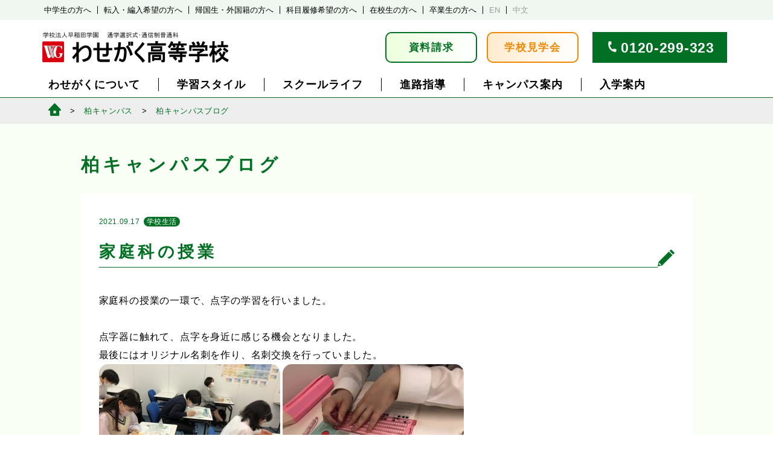

--- FILE ---
content_type: text/html; charset=UTF-8
request_url: https://www.wasegaku.ac.jp/kashiwablog/schoollife-kashiwa/20210917/25316
body_size: 11190
content:
<html dir="ltr" lang="ja" prefix="og: https://ogp.me/ns#">
<head>
	<meta charset="UTF-8">
	<meta name="viewport" content="width=device-width, initial-scale=1"">
	<meta name="google-site-verification" content="eB3iJj_j6ar80GKIoOX7eOxYDYLgYhaTDQs97je0i1Y" />
	
	<link rel=”icon” href="/favicon.ico” type="image/x-icon">
	<link rel="profile" href="http://gmpg.org/xfn/11">
	<link rel="pingback" href="https://www.wasegaku.ac.jp/xmlrpc.php">
		<style>img:is([sizes="auto" i], [sizes^="auto," i]) { contain-intrinsic-size: 3000px 1500px }</style>
	
		<!-- All in One SEO 4.8.4.1 - aioseo.com -->
		<title>家庭科の授業 - わせがく高等学校｜単位制・通信制高校</title>
	<meta name="description" content="家庭科の授業の一環で、点字の学習を行いました。 点字器に触れて、点字を身近に感じる機会となりまし" />
	<meta name="robots" content="max-image-preview:large" />
	<meta name="author" content="kashiwa"/>
	<link rel="canonical" href="https://www.wasegaku.ac.jp/kashiwablog/schoollife-kashiwa/20210917/25316" />
	<meta name="generator" content="All in One SEO (AIOSEO) 4.8.4.1" />
		<meta property="og:locale" content="ja_JP" />
		<meta property="og:site_name" content="わせがく高等学校｜単位制・通信制高校 -" />
		<meta property="og:type" content="article" />
		<meta property="og:title" content="家庭科の授業 - わせがく高等学校｜単位制・通信制高校" />
		<meta property="og:description" content="家庭科の授業の一環で、点字の学習を行いました。 点字器に触れて、点字を身近に感じる機会となりまし" />
		<meta property="og:url" content="https://www.wasegaku.ac.jp/kashiwablog/schoollife-kashiwa/20210917/25316" />
		<meta property="article:published_time" content="2021-09-17T02:43:00+00:00" />
		<meta property="article:modified_time" content="2021-09-24T02:46:15+00:00" />
		<meta name="twitter:card" content="summary" />
		<meta name="twitter:title" content="家庭科の授業 - わせがく高等学校｜単位制・通信制高校" />
		<meta name="twitter:description" content="家庭科の授業の一環で、点字の学習を行いました。 点字器に触れて、点字を身近に感じる機会となりまし" />
		<script type="application/ld+json" class="aioseo-schema">
			{"@context":"https:\/\/schema.org","@graph":[{"@type":"BlogPosting","@id":"https:\/\/www.wasegaku.ac.jp\/kashiwablog\/schoollife-kashiwa\/20210917\/25316#blogposting","name":"\u5bb6\u5ead\u79d1\u306e\u6388\u696d - \u308f\u305b\u304c\u304f\u9ad8\u7b49\u5b66\u6821\uff5c\u5358\u4f4d\u5236\u30fb\u901a\u4fe1\u5236\u9ad8\u6821","headline":"\u5bb6\u5ead\u79d1\u306e\u6388\u696d","author":{"@id":"https:\/\/www.wasegaku.ac.jp\/author\/kashiwa#author"},"publisher":{"@id":"https:\/\/www.wasegaku.ac.jp\/#organization"},"image":{"@type":"ImageObject","url":"https:\/\/www.wasegaku.ac.jp\/wp-content\/uploads\/2021\/09\/IMG_6499.jpg","width":800,"height":600},"datePublished":"2021-09-17T11:43:00+09:00","dateModified":"2021-09-24T11:46:15+09:00","inLanguage":"ja","mainEntityOfPage":{"@id":"https:\/\/www.wasegaku.ac.jp\/kashiwablog\/schoollife-kashiwa\/20210917\/25316#webpage"},"isPartOf":{"@id":"https:\/\/www.wasegaku.ac.jp\/kashiwablog\/schoollife-kashiwa\/20210917\/25316#webpage"},"articleSection":"\u5b66\u6821\u751f\u6d3b"},{"@type":"BreadcrumbList","@id":"https:\/\/www.wasegaku.ac.jp\/kashiwablog\/schoollife-kashiwa\/20210917\/25316#breadcrumblist","itemListElement":[{"@type":"ListItem","@id":"https:\/\/www.wasegaku.ac.jp#listItem","position":1,"name":"Home","item":"https:\/\/www.wasegaku.ac.jp","nextItem":{"@type":"ListItem","@id":"https:\/\/www.wasegaku.ac.jp\/kashiwablog#listItem","name":"\u67cf\u30ad\u30e3\u30f3\u30d1\u30b9\u30d6\u30ed\u30b0"}},{"@type":"ListItem","@id":"https:\/\/www.wasegaku.ac.jp\/kashiwablog#listItem","position":2,"name":"\u67cf\u30ad\u30e3\u30f3\u30d1\u30b9\u30d6\u30ed\u30b0","item":"https:\/\/www.wasegaku.ac.jp\/kashiwablog","nextItem":{"@type":"ListItem","@id":"https:\/\/www.wasegaku.ac.jp\/kashiwablog\/schoollife-kashiwa#listItem","name":"\u5b66\u6821\u751f\u6d3b"},"previousItem":{"@type":"ListItem","@id":"https:\/\/www.wasegaku.ac.jp#listItem","name":"Home"}},{"@type":"ListItem","@id":"https:\/\/www.wasegaku.ac.jp\/kashiwablog\/schoollife-kashiwa#listItem","position":3,"name":"\u5b66\u6821\u751f\u6d3b","item":"https:\/\/www.wasegaku.ac.jp\/kashiwablog\/schoollife-kashiwa","nextItem":{"@type":"ListItem","@id":"https:\/\/www.wasegaku.ac.jp\/kashiwablog\/schoollife-kashiwa\/20210917\/25316#listItem","name":"\u5bb6\u5ead\u79d1\u306e\u6388\u696d"},"previousItem":{"@type":"ListItem","@id":"https:\/\/www.wasegaku.ac.jp\/kashiwablog#listItem","name":"\u67cf\u30ad\u30e3\u30f3\u30d1\u30b9\u30d6\u30ed\u30b0"}},{"@type":"ListItem","@id":"https:\/\/www.wasegaku.ac.jp\/kashiwablog\/schoollife-kashiwa\/20210917\/25316#listItem","position":4,"name":"\u5bb6\u5ead\u79d1\u306e\u6388\u696d","previousItem":{"@type":"ListItem","@id":"https:\/\/www.wasegaku.ac.jp\/kashiwablog\/schoollife-kashiwa#listItem","name":"\u5b66\u6821\u751f\u6d3b"}}]},{"@type":"Organization","@id":"https:\/\/www.wasegaku.ac.jp\/#organization","name":"\u308f\u305b\u304c\u304f\u9ad8\u7b49\u5b66\u6821\uff5c\u5358\u4f4d\u5236\u30fb\u901a\u4fe1\u5236\u9ad8\u6821","url":"https:\/\/www.wasegaku.ac.jp\/"},{"@type":"Person","@id":"https:\/\/www.wasegaku.ac.jp\/author\/kashiwa#author","url":"https:\/\/www.wasegaku.ac.jp\/author\/kashiwa","name":"kashiwa","image":{"@type":"ImageObject","@id":"https:\/\/www.wasegaku.ac.jp\/kashiwablog\/schoollife-kashiwa\/20210917\/25316#authorImage","url":"https:\/\/secure.gravatar.com\/avatar\/a1bd5802d92c42f8685fe89046433c8f0c292ebb5a3804039dbf70e4468b331f?s=96&d=mm&r=g","width":96,"height":96,"caption":"kashiwa"}},{"@type":"WebPage","@id":"https:\/\/www.wasegaku.ac.jp\/kashiwablog\/schoollife-kashiwa\/20210917\/25316#webpage","url":"https:\/\/www.wasegaku.ac.jp\/kashiwablog\/schoollife-kashiwa\/20210917\/25316","name":"\u5bb6\u5ead\u79d1\u306e\u6388\u696d - \u308f\u305b\u304c\u304f\u9ad8\u7b49\u5b66\u6821\uff5c\u5358\u4f4d\u5236\u30fb\u901a\u4fe1\u5236\u9ad8\u6821","description":"\u5bb6\u5ead\u79d1\u306e\u6388\u696d\u306e\u4e00\u74b0\u3067\u3001\u70b9\u5b57\u306e\u5b66\u7fd2\u3092\u884c\u3044\u307e\u3057\u305f\u3002 \u70b9\u5b57\u5668\u306b\u89e6\u308c\u3066\u3001\u70b9\u5b57\u3092\u8eab\u8fd1\u306b\u611f\u3058\u308b\u6a5f\u4f1a\u3068\u306a\u308a\u307e\u3057","inLanguage":"ja","isPartOf":{"@id":"https:\/\/www.wasegaku.ac.jp\/#website"},"breadcrumb":{"@id":"https:\/\/www.wasegaku.ac.jp\/kashiwablog\/schoollife-kashiwa\/20210917\/25316#breadcrumblist"},"author":{"@id":"https:\/\/www.wasegaku.ac.jp\/author\/kashiwa#author"},"creator":{"@id":"https:\/\/www.wasegaku.ac.jp\/author\/kashiwa#author"},"image":{"@type":"ImageObject","url":"https:\/\/www.wasegaku.ac.jp\/wp-content\/uploads\/2021\/09\/IMG_6499.jpg","@id":"https:\/\/www.wasegaku.ac.jp\/kashiwablog\/schoollife-kashiwa\/20210917\/25316\/#mainImage","width":800,"height":600},"primaryImageOfPage":{"@id":"https:\/\/www.wasegaku.ac.jp\/kashiwablog\/schoollife-kashiwa\/20210917\/25316#mainImage"},"datePublished":"2021-09-17T11:43:00+09:00","dateModified":"2021-09-24T11:46:15+09:00"},{"@type":"WebSite","@id":"https:\/\/www.wasegaku.ac.jp\/#website","url":"https:\/\/www.wasegaku.ac.jp\/","name":"\u308f\u305b\u304c\u304f\u9ad8\u7b49\u5b66\u6821\uff5c\u5358\u4f4d\u5236\u30fb\u901a\u4fe1\u5236\u9ad8\u6821","inLanguage":"ja","publisher":{"@id":"https:\/\/www.wasegaku.ac.jp\/#organization"}}]}
		</script>
		<!-- All in One SEO -->

<link rel='dns-prefetch' href='//static.addtoany.com' />
<link rel='stylesheet' id='sbi_styles-css' href='https://www.wasegaku.ac.jp/wp-content/plugins/instagram-feed/css/sbi-styles.min.css?ver=6.9.1' type='text/css' media='all' />
<link rel='stylesheet' id='wp-block-library-css' href='https://www.wasegaku.ac.jp/wp-includes/css/dist/block-library/style.min.css?ver=6.8.1' type='text/css' media='all' />
<style id='classic-theme-styles-inline-css' type='text/css'>
/*! This file is auto-generated */
.wp-block-button__link{color:#fff;background-color:#32373c;border-radius:9999px;box-shadow:none;text-decoration:none;padding:calc(.667em + 2px) calc(1.333em + 2px);font-size:1.125em}.wp-block-file__button{background:#32373c;color:#fff;text-decoration:none}
</style>
<style id='global-styles-inline-css' type='text/css'>
:root{--wp--preset--aspect-ratio--square: 1;--wp--preset--aspect-ratio--4-3: 4/3;--wp--preset--aspect-ratio--3-4: 3/4;--wp--preset--aspect-ratio--3-2: 3/2;--wp--preset--aspect-ratio--2-3: 2/3;--wp--preset--aspect-ratio--16-9: 16/9;--wp--preset--aspect-ratio--9-16: 9/16;--wp--preset--color--black: #000000;--wp--preset--color--cyan-bluish-gray: #abb8c3;--wp--preset--color--white: #ffffff;--wp--preset--color--pale-pink: #f78da7;--wp--preset--color--vivid-red: #cf2e2e;--wp--preset--color--luminous-vivid-orange: #ff6900;--wp--preset--color--luminous-vivid-amber: #fcb900;--wp--preset--color--light-green-cyan: #7bdcb5;--wp--preset--color--vivid-green-cyan: #00d084;--wp--preset--color--pale-cyan-blue: #8ed1fc;--wp--preset--color--vivid-cyan-blue: #0693e3;--wp--preset--color--vivid-purple: #9b51e0;--wp--preset--gradient--vivid-cyan-blue-to-vivid-purple: linear-gradient(135deg,rgba(6,147,227,1) 0%,rgb(155,81,224) 100%);--wp--preset--gradient--light-green-cyan-to-vivid-green-cyan: linear-gradient(135deg,rgb(122,220,180) 0%,rgb(0,208,130) 100%);--wp--preset--gradient--luminous-vivid-amber-to-luminous-vivid-orange: linear-gradient(135deg,rgba(252,185,0,1) 0%,rgba(255,105,0,1) 100%);--wp--preset--gradient--luminous-vivid-orange-to-vivid-red: linear-gradient(135deg,rgba(255,105,0,1) 0%,rgb(207,46,46) 100%);--wp--preset--gradient--very-light-gray-to-cyan-bluish-gray: linear-gradient(135deg,rgb(238,238,238) 0%,rgb(169,184,195) 100%);--wp--preset--gradient--cool-to-warm-spectrum: linear-gradient(135deg,rgb(74,234,220) 0%,rgb(151,120,209) 20%,rgb(207,42,186) 40%,rgb(238,44,130) 60%,rgb(251,105,98) 80%,rgb(254,248,76) 100%);--wp--preset--gradient--blush-light-purple: linear-gradient(135deg,rgb(255,206,236) 0%,rgb(152,150,240) 100%);--wp--preset--gradient--blush-bordeaux: linear-gradient(135deg,rgb(254,205,165) 0%,rgb(254,45,45) 50%,rgb(107,0,62) 100%);--wp--preset--gradient--luminous-dusk: linear-gradient(135deg,rgb(255,203,112) 0%,rgb(199,81,192) 50%,rgb(65,88,208) 100%);--wp--preset--gradient--pale-ocean: linear-gradient(135deg,rgb(255,245,203) 0%,rgb(182,227,212) 50%,rgb(51,167,181) 100%);--wp--preset--gradient--electric-grass: linear-gradient(135deg,rgb(202,248,128) 0%,rgb(113,206,126) 100%);--wp--preset--gradient--midnight: linear-gradient(135deg,rgb(2,3,129) 0%,rgb(40,116,252) 100%);--wp--preset--font-size--small: 13px;--wp--preset--font-size--medium: 20px;--wp--preset--font-size--large: 36px;--wp--preset--font-size--x-large: 42px;--wp--preset--spacing--20: 0.44rem;--wp--preset--spacing--30: 0.67rem;--wp--preset--spacing--40: 1rem;--wp--preset--spacing--50: 1.5rem;--wp--preset--spacing--60: 2.25rem;--wp--preset--spacing--70: 3.38rem;--wp--preset--spacing--80: 5.06rem;--wp--preset--shadow--natural: 6px 6px 9px rgba(0, 0, 0, 0.2);--wp--preset--shadow--deep: 12px 12px 50px rgba(0, 0, 0, 0.4);--wp--preset--shadow--sharp: 6px 6px 0px rgba(0, 0, 0, 0.2);--wp--preset--shadow--outlined: 6px 6px 0px -3px rgba(255, 255, 255, 1), 6px 6px rgba(0, 0, 0, 1);--wp--preset--shadow--crisp: 6px 6px 0px rgba(0, 0, 0, 1);}:where(.is-layout-flex){gap: 0.5em;}:where(.is-layout-grid){gap: 0.5em;}body .is-layout-flex{display: flex;}.is-layout-flex{flex-wrap: wrap;align-items: center;}.is-layout-flex > :is(*, div){margin: 0;}body .is-layout-grid{display: grid;}.is-layout-grid > :is(*, div){margin: 0;}:where(.wp-block-columns.is-layout-flex){gap: 2em;}:where(.wp-block-columns.is-layout-grid){gap: 2em;}:where(.wp-block-post-template.is-layout-flex){gap: 1.25em;}:where(.wp-block-post-template.is-layout-grid){gap: 1.25em;}.has-black-color{color: var(--wp--preset--color--black) !important;}.has-cyan-bluish-gray-color{color: var(--wp--preset--color--cyan-bluish-gray) !important;}.has-white-color{color: var(--wp--preset--color--white) !important;}.has-pale-pink-color{color: var(--wp--preset--color--pale-pink) !important;}.has-vivid-red-color{color: var(--wp--preset--color--vivid-red) !important;}.has-luminous-vivid-orange-color{color: var(--wp--preset--color--luminous-vivid-orange) !important;}.has-luminous-vivid-amber-color{color: var(--wp--preset--color--luminous-vivid-amber) !important;}.has-light-green-cyan-color{color: var(--wp--preset--color--light-green-cyan) !important;}.has-vivid-green-cyan-color{color: var(--wp--preset--color--vivid-green-cyan) !important;}.has-pale-cyan-blue-color{color: var(--wp--preset--color--pale-cyan-blue) !important;}.has-vivid-cyan-blue-color{color: var(--wp--preset--color--vivid-cyan-blue) !important;}.has-vivid-purple-color{color: var(--wp--preset--color--vivid-purple) !important;}.has-black-background-color{background-color: var(--wp--preset--color--black) !important;}.has-cyan-bluish-gray-background-color{background-color: var(--wp--preset--color--cyan-bluish-gray) !important;}.has-white-background-color{background-color: var(--wp--preset--color--white) !important;}.has-pale-pink-background-color{background-color: var(--wp--preset--color--pale-pink) !important;}.has-vivid-red-background-color{background-color: var(--wp--preset--color--vivid-red) !important;}.has-luminous-vivid-orange-background-color{background-color: var(--wp--preset--color--luminous-vivid-orange) !important;}.has-luminous-vivid-amber-background-color{background-color: var(--wp--preset--color--luminous-vivid-amber) !important;}.has-light-green-cyan-background-color{background-color: var(--wp--preset--color--light-green-cyan) !important;}.has-vivid-green-cyan-background-color{background-color: var(--wp--preset--color--vivid-green-cyan) !important;}.has-pale-cyan-blue-background-color{background-color: var(--wp--preset--color--pale-cyan-blue) !important;}.has-vivid-cyan-blue-background-color{background-color: var(--wp--preset--color--vivid-cyan-blue) !important;}.has-vivid-purple-background-color{background-color: var(--wp--preset--color--vivid-purple) !important;}.has-black-border-color{border-color: var(--wp--preset--color--black) !important;}.has-cyan-bluish-gray-border-color{border-color: var(--wp--preset--color--cyan-bluish-gray) !important;}.has-white-border-color{border-color: var(--wp--preset--color--white) !important;}.has-pale-pink-border-color{border-color: var(--wp--preset--color--pale-pink) !important;}.has-vivid-red-border-color{border-color: var(--wp--preset--color--vivid-red) !important;}.has-luminous-vivid-orange-border-color{border-color: var(--wp--preset--color--luminous-vivid-orange) !important;}.has-luminous-vivid-amber-border-color{border-color: var(--wp--preset--color--luminous-vivid-amber) !important;}.has-light-green-cyan-border-color{border-color: var(--wp--preset--color--light-green-cyan) !important;}.has-vivid-green-cyan-border-color{border-color: var(--wp--preset--color--vivid-green-cyan) !important;}.has-pale-cyan-blue-border-color{border-color: var(--wp--preset--color--pale-cyan-blue) !important;}.has-vivid-cyan-blue-border-color{border-color: var(--wp--preset--color--vivid-cyan-blue) !important;}.has-vivid-purple-border-color{border-color: var(--wp--preset--color--vivid-purple) !important;}.has-vivid-cyan-blue-to-vivid-purple-gradient-background{background: var(--wp--preset--gradient--vivid-cyan-blue-to-vivid-purple) !important;}.has-light-green-cyan-to-vivid-green-cyan-gradient-background{background: var(--wp--preset--gradient--light-green-cyan-to-vivid-green-cyan) !important;}.has-luminous-vivid-amber-to-luminous-vivid-orange-gradient-background{background: var(--wp--preset--gradient--luminous-vivid-amber-to-luminous-vivid-orange) !important;}.has-luminous-vivid-orange-to-vivid-red-gradient-background{background: var(--wp--preset--gradient--luminous-vivid-orange-to-vivid-red) !important;}.has-very-light-gray-to-cyan-bluish-gray-gradient-background{background: var(--wp--preset--gradient--very-light-gray-to-cyan-bluish-gray) !important;}.has-cool-to-warm-spectrum-gradient-background{background: var(--wp--preset--gradient--cool-to-warm-spectrum) !important;}.has-blush-light-purple-gradient-background{background: var(--wp--preset--gradient--blush-light-purple) !important;}.has-blush-bordeaux-gradient-background{background: var(--wp--preset--gradient--blush-bordeaux) !important;}.has-luminous-dusk-gradient-background{background: var(--wp--preset--gradient--luminous-dusk) !important;}.has-pale-ocean-gradient-background{background: var(--wp--preset--gradient--pale-ocean) !important;}.has-electric-grass-gradient-background{background: var(--wp--preset--gradient--electric-grass) !important;}.has-midnight-gradient-background{background: var(--wp--preset--gradient--midnight) !important;}.has-small-font-size{font-size: var(--wp--preset--font-size--small) !important;}.has-medium-font-size{font-size: var(--wp--preset--font-size--medium) !important;}.has-large-font-size{font-size: var(--wp--preset--font-size--large) !important;}.has-x-large-font-size{font-size: var(--wp--preset--font-size--x-large) !important;}
:where(.wp-block-post-template.is-layout-flex){gap: 1.25em;}:where(.wp-block-post-template.is-layout-grid){gap: 1.25em;}
:where(.wp-block-columns.is-layout-flex){gap: 2em;}:where(.wp-block-columns.is-layout-grid){gap: 2em;}
:root :where(.wp-block-pullquote){font-size: 1.5em;line-height: 1.6;}
</style>
<link rel='stylesheet' id='addtoany-css' href='https://www.wasegaku.ac.jp/wp-content/plugins/add-to-any/addtoany.min.css?ver=1.16' type='text/css' media='all' />
<style id='addtoany-inline-css' type='text/css'>
.addtoany_share_save_container {
    background-color:inherit;
    text-align: right;
    padding-top: 80px;
    padding-bottom: 20px;
    margin: 0;
}

.addtoany_header {
    display: block;
    font-size: 9px;
    line-height: 1em;
    margin: 0;
    padding: 0;
}

.addtoany_header::before {
    display:inline-block;
    content:'';
    width:1px;
    height: 14px;
    border-left:1px solid #707070;
    transform: rotate(-25deg);
    vertical-align: middle;
    margin-right: 2px;
}
.addtoany_header::after {
    display:inline-block;
    content:'';
    width:1px;
    height: 14px;
    border-left:1px solid #707070;
    transform: rotate(25deg);
    vertical-align: middle;
    margin-left: 2px;
}

.addtoany_list a.a2a_button_facebook {
    display: inline-block;
    width: 27px;
    height: 27px;
    background-image: url(/wp-content/plugins/add-to-any/icons/facebook.svg);
    background-size: 100% 100%;
    border-radius: 13px;
    overflow: hidden;
    background-color: #0866FF;
    background-position: center bottom;
    padding: 0;
    margin:0;
    margin-right:4px;
    margin-top:5px;
}
.addtoany_list a.a2a_button_twitter {
    display: inline-block;
    width: 27px;
    height: 27px;
    background-image: url(/wp-content/plugins/add-to-any/icons/twitter.svg);
    background-size: 100% 100%;
    border-radius: 13px;
    overflow: hidden;
    background-color: #000;
    background-position: center bottom;
    margin:0;
    margin-left:4px;
    padding: 0;
    margin-top:5px;
}
.a2a_kit .a2a_svg {
    display: none;
}
span.a2a_svg.a2a_s__default.a2a_s_twitter, span.a2a_svg.a2a_s__default.a2a_s_facebook {
    display:none;
}
@media screen (max-width:600px){
	.addtoany_header {
    font-size: 8px;
    padding-right: 6px;
}

.addtoany_list a.a2a_button_facebook {
    width: 25px;
    height: 25px;
}

.addtoany_list a.a2a_button_twitter {
    width: 25px;
    height: 25px;
}

.addtoany_share_save_container.addtoany_content.addtoany_content_bottom {
    padding-top: 50px;
    padding-bottom: 10px;
}
}
</style>
<script type="text/javascript" src="https://www.wasegaku.ac.jp/wp-includes/js/jquery/jquery.min.js?ver=3.7.1" id="jquery-core-js"></script>
<script type="text/javascript" src="https://www.wasegaku.ac.jp/wp-includes/js/jquery/jquery-migrate.min.js?ver=3.4.1" id="jquery-migrate-js"></script>
<script type="text/javascript" id="sbi_scripts-js-extra">
/* <![CDATA[ */
var sb_instagram_js_options = {"font_method":"svg","resized_url":"https:\/\/www.wasegaku.ac.jp\/wp-content\/uploads\/sb-instagram-feed-images\/","placeholder":"https:\/\/www.wasegaku.ac.jp\/wp-content\/plugins\/instagram-feed\/img\/placeholder.png","ajax_url":"https:\/\/www.wasegaku.ac.jp\/wp-admin\/admin-ajax.php"};
/* ]]> */
</script>
<script type="text/javascript" src="https://www.wasegaku.ac.jp/wp-content/plugins/instagram-feed/js/sbi-scripts.min.js?ver=6.9.1" id="sbi_scripts-js"></script>
<script type="text/javascript" id="addtoany-core-js-before">
/* <![CDATA[ */
window.a2a_config=window.a2a_config||{};a2a_config.callbacks=[];a2a_config.overlays=[];a2a_config.templates={};a2a_localize = {
	Share: "共有",
	Save: "ブックマーク",
	Subscribe: "購読",
	Email: "メール",
	Bookmark: "ブックマーク",
	ShowAll: "すべて表示する",
	ShowLess: "小さく表示する",
	FindServices: "サービスを探す",
	FindAnyServiceToAddTo: "追加するサービスを今すぐ探す",
	PoweredBy: "Powered by",
	ShareViaEmail: "メールでシェアする",
	SubscribeViaEmail: "メールで購読する",
	BookmarkInYourBrowser: "ブラウザにブックマーク",
	BookmarkInstructions: "このページをブックマークするには、 Ctrl+D または \u2318+D を押下。",
	AddToYourFavorites: "お気に入りに追加",
	SendFromWebOrProgram: "任意のメールアドレスまたはメールプログラムから送信",
	EmailProgram: "メールプログラム",
	More: "詳細&#8230;",
	ThanksForSharing: "共有ありがとうございます !",
	ThanksForFollowing: "フォローありがとうございます !"
};
/* ]]> */
</script>
<script type="text/javascript" defer src="https://static.addtoany.com/menu/page.js" id="addtoany-core-js"></script>
<script type="text/javascript" defer src="https://www.wasegaku.ac.jp/wp-content/plugins/add-to-any/addtoany.min.js?ver=1.1" id="addtoany-jquery-js"></script>
<link rel="https://api.w.org/" href="https://www.wasegaku.ac.jp/wp-json/" /><link rel="alternate" title="JSON" type="application/json" href="https://www.wasegaku.ac.jp/wp-json/wp/v2/posts/25316" /><link rel="EditURI" type="application/rsd+xml" title="RSD" href="https://www.wasegaku.ac.jp/xmlrpc.php?rsd" />
<meta name="generator" content="WordPress 6.8.1" />
<link rel='shortlink' href='https://www.wasegaku.ac.jp/?p=25316' />
<link rel="alternate" title="oEmbed (JSON)" type="application/json+oembed" href="https://www.wasegaku.ac.jp/wp-json/oembed/1.0/embed?url=https%3A%2F%2Fwww.wasegaku.ac.jp%2Fkashiwablog%2Fschoollife-kashiwa%2F20210917%2F25316" />
<link rel="alternate" title="oEmbed (XML)" type="text/xml+oembed" href="https://www.wasegaku.ac.jp/wp-json/oembed/1.0/embed?url=https%3A%2F%2Fwww.wasegaku.ac.jp%2Fkashiwablog%2Fschoollife-kashiwa%2F20210917%2F25316&#038;format=xml" />
	<link rel="stylesheet"  href="https://www.wasegaku.ac.jp/wp-content/themes/2024responsive/css/base.css">
	<link rel="stylesheet"  href="https://www.wasegaku.ac.jp/wp-content/themes/2024responsive/css/base_sp.css">
<script src="https://code.jquery.com/jquery-3.4.1.min.js" integrity="sha256-CSXorXvZcTkaix6Yvo6HppcZGetbYMGWSFlBw8HfCJo=" crossorigin="anonymous"></script>
	<script src="https://www.wasegaku.ac.jp/wp-content/themes/2024responsive/js/common.js"></script>
    <link rel="stylesheet" href="https://cdnjs.cloudflare.com/ajax/libs/font-awesome/4.7.0/css/font-awesome.min.css">
	<!-- Global site tag (gtag.js) - Google Ads: 978940575 -->
<script async src="https://www.googletagmanager.com/gtag/js?id=AW-978940575"></script>
<script>
   window.dataLayer = window.dataLayer || [];
   function gtag(){dataLayer.push(arguments);}
   gtag('js', new Date());

   gtag('config', 'AW-978940575');
</script>
<script>
    $(document).ready(function() {
    if ($(window).width() >= 600) {
      var gap = 165;
    } else {
      var gap = 51; 
    }
    if (window.location.hash) {
    var target = $(window.location.hash);
    if (target.length) {
      var position = target.offset().top - gap;
      $('html, body').animate({ scrollTop: position }, 0);
    }
  }
  function jumpToTarget() {
    $('a[href^="#"]').on('click', function(event) {
        var target = $(this.getAttribute('href'));
        if (target.length) {
          event.preventDefault();
          $('html, body').stop().animate({
            scrollTop: target.offset().top - gap
          }, 500);
        }
      });
  }

  jumpToTarget();
  $(window).resize(jumpToTarget);
});
</script>
</head>

<body class="wp-singular post-template-default single single-post postid-25316 single-format-standard wp-theme-2024responsive">

<div id="wrapper">
    <div class="spmenu">
        <div class="titleline">
            <h1 class="title"><a href="/">学校法人早稲田学園　通学選択式・通信制普通科　わせがく高等学校</a></h1>
            <button class="menu openbtn"><span></span><span></span><span></span></button>
        </div>
        <div class="menubox">
            <ul class="mainmenu">
                <li id="tmenu1"><a href="">わせがくについて</a>
                    <ul>
                        <li><a href="/merit/">わせがくの特長</a></li>
                        <li><a href="/mission/">教育方針・校長あいさつ</a></li>
                        <li><a href="/counseling/">教育相談の取り組み</a></li>
                        <li><a href="/history/">沿革</a></li>
                        <li><a href="/song/">校歌</a></li>
                        <li><a href="/movies/">わせがく紹介動画</a></li>
                    </ul>
                </li>
                <li id="tmenu2"><a href="">学習スタイル</a>
                    <ul>
                         <li><a href="/waytograduation">通信制高校での学習の進め方</a></li>
                        <li><a href="/fivedays/">全日型（週５日制）</a></li>
                        <li><a href="/twodays/">通学型（週２日制）</a></li>
                        <li><a href="/flex">フレックス通学型 </a></li>
                        <li><a href="/correspondence/">自学型（通信制）</a></li>
                        <li><a href="/ecampus/">e キャンパス</a></li>
                        <li><a href="/selective/">科目履修制度</a></li>
                    </ul>
                </li>
                <li id="tmenu3"><a href="">スクールライフ</a>
                    <ul>
                        <li><a href="/events/">年間行事</a></li>
                        <li><a href="/activity/">クラブ活動</a></li>
                        <li><a href="/uniform/">制服</a></li>
                        <li><a href="/abroad">夢育短期留学</a></li>
                        <li><a href="/photo">学校生活PHOTO</a></li>
                        <li><a href="/voice/">在校生・卒業生の声</a></li>
                    </ul>
                </li>
                <li id="tmenu4"><a href="">進路指導</a>
                        <ul>
                        <li><a href="/careercounseling">進路指導</a></li>
                        <li><a href="/course/">進路実績</a></li>
                        <li><a href="/careercounselingblog/">わせがく進路情報室</a></li>
                        <li><a href="/waseyobi/">早稲田予備校優待</a></li>
                    </ul>
                </li>
                <li id="tmenu5"><a href="">キャンパス案内</a>
                        <ul>
                        <li><a href="/tako/">多古本校</a></li>
                        <li><a href="/kashiwa/">柏キャンパス</a></li>
                        <li><a href="/katsuta/">勝田台キャンパス</a></li>
                        <li><a href="/nishifuna/">西船橋キャンパス</a></li>
                        <li><a href="/inage/">稲毛海岸キャンパス</a></li>
                        <li><a href="/tokyo/">東京キャンパス</a></li>
                        <li><a href="/mito/">水戸キャンパス</a></li>
                        <li><a href="/koga/">古河キャンパス</a></li>
                        <li><a href="/moriya/">守谷キャンパス</a></li>
                        <li><a href="/ohta/">太田キャンパス</a></li>
                        <li><a href="/maebashi/">前橋キャンパス</a></li>
                        <li><a href="/kiryu/">桐生キャンパス</a></li>
                        <li><a href="/ecampus/">e キャンパス</a></li>
                        <li><a href="/access/">アクセス一覧</a></li>
                        <li><a href="/supportschool/">提携校一覧</a></li>
                        <li><a href="/tokyooffice">東京事務局</a></li>
                    </ul>
                </li>
                <li id="tmenu6"><a href="">入学案内</a>
                        <ul>
                        <li><a href="/process/">入学の流れ</a></li>
                        <li><a href="/webentry/">WEB出願</a></li>
                        <li><a href="/requirement_new_april/" style="line-height:1.1em">2026年4月新入生募集要項</a></li>
                        <li><a href="/requirement_trans/">転・編入生募集要項</a></li>
                        <li><a href="/download/">出願書類ダウンロード</a></li>
                        <li><a href="/scholarship/">奨学金相談室</a></li>
                    </ul>
                </li>
            </ul>
            <ul class="submenu">
                <li><a href="/juniorhigh">中学生の方へ</a></li>
                <li><a href="/forstudents">在校生の方へ</a></li>
                <li><a href="/fortransit">転入・編入希望の方へ</a></li>
                <li><a href="/alumni/">卒業生の方へ</a></li>
                <li><a href="/oversea">帰国生・外国籍の方へ</a></li>
                <li><a href="/english/">English</a></li>
                <li><a href="/selective">科目履修希望の方へ</a></li>
                <li><a href="/chinese/">中文</a></li>
            </ul>
            <div class="btnbox">
                <a href="/pamph.php" class="pamph">資料請求</a>
                <a href="/opencampus" class="oc">学校見学会</a>
            </div>
            <div class="telbox">
                <a href="tel:0120299323">0120-299-323</a>
            </div>
        </div>
    </div>
    <div id="pcheader">
        <div class="headerlink">
            <div class="contentbox">
                <ul>
                    <li><a href="/juniorhigh">中学生の方へ</a></li>
                    <li><a href="/fortransit">転入・編入希望の方へ</a></li>
                    <li><a href="/oversea">帰国生・外国籍の方へ</a></li>
                    <li><a href="/selective">科目履修希望の方へ</a></li>
                    <li><a href="/forstudents">在校生の方へ</a></li>
                    <li><a href="/alumni/">卒業生の方へ</a></li>
                    <li><a href="/english/" class="lang">EN</a></li>
                    <li><a href="/chinese/" class="lang">中文</a></li>
                </ul>
            </div>
        </div>
        <div class="contentbox">
            <div class="titleline">
                <h1 class="title"><a href="/">学校法人早稲田学園　通学選択式・通信制普通科　わせがく高等学校</a></h1>
                <div class="btnbox">
                    <a href="/pamph.php" class="pamph showarrowonhover">資料請求</a>
                    <a href="/opencampus" class="oc showarrowonhover">学校見学会</a>
                    <a href="tel:0120299323" class="tel">0120-299-323</a>
                </div>
            </div>
            <div class="menuline">
                <div class="pcheadmenu">
                    <ul>
                        <li id="tmenu1"><a href="/aboutwasegaku">わせがくについて</a>
                            <ul>
                                <li><a href="/merit/">わせがくの特長</a></li>
                                <li><a href="/mission/">教育方針・校長あいさつ</a></li>
                                <li><a href="/counseling/">教育相談の取り組み</a></li>
                                <li><a href="/history/">沿革</a></li>
                                <li><a href="/song/">校歌</a></li>
                                <li><a href="/movies/">わせがく紹介動画</a></li>
                            </ul>
                        </li>
                        <li id="tmenu2"><a href="/style">学習スタイル</a>
                            <ul>
                                <li><a href="/waytograduation" style="line-height:1.1em">通信制高校での<br>　学習の進め方</a></li>
                                <li><a href="/fivedays/">全日型（週５日制）</a></li>
                                <li><a href="/twodays/">通学型（週２日制）</a></li>
                                <li><a href="/flex">フレックス通学型 </a></li>
                                <li><a href="/correspondence/">自学型（通信制）</a></li>
                                <li><a href="/ecampus/">e キャンパス</a></li>
                                <li><a href="/selective/">科目履修制度</a></li>
                            </ul>
                        </li>
                        <li id="tmenu3"><a href="/schoollife">スクールライフ</a>
                            <ul>
                                <li><a href="/events/">年間行事</a></li>
                                <li><a href="/activity/">クラブ活動</a></li>
                                <li><a href="/uniform/">制服</a></li>
                                <li><a href="/abroad">夢育短期留学</a></li>
                                <li><a href="/photo">学校生活PHOTO</a></li>
                                <li><a href="/voice/">在校生・卒業生の声</a></li>
                            </ul>
                        </li>
                        <li id="tmenu4"><a href="/careertop">進路指導</a>
                                <ul>
                                <li><a href="/careercounseling">進路指導</a></li>
                                <li><a href="/course/">進路実績</a></li>
                                <li><a href="/careercounselingblog/">わせがく進路情報室</a></li>
                                <li><a href="/waseyobi/">早稲田予備校優待</a></li>
                            </ul>
                        </li>
                        <li id="tmenu5"><a href="/schoolhouse">キャンパス案内</a>
                                <ul>
                                <li><a href="/tako/">多古本校</a></li>
                                <li><a href="/moriya/">守谷キャンパス</a></li>
                                <li><a href="/kashiwa/">柏キャンパス</a></li>
                                <li><a href="/ohta/">太田キャンパス</a></li>
                                <li><a href="/katsuta/">勝田台キャンパス</a></li>
                                <li><a href="/maebashi/">前橋キャンパス</a></li>
                                <li><a href="/nishifuna/">西船橋キャンパス</a></li>
                                <li><a href="/kiryu/">桐生キャンパス</a></li>
                                <li><a href="/inage/">稲毛海岸キャンパス</a></li>
                                <li><a href="/ecampus/">e キャンパス</a></li>
                                <li><a href="/tokyo/">東京キャンパス</a></li>
                                <li><a href="/access/">アクセス一覧</a></li>
                                <li><a href="/mito/">水戸キャンパス</a></li>
                                <li><a href="/supportschool/">提携校一覧</a></li>
                                <li><a href="/koga/">古河キャンパス</a></li>
                                <li><a href="/tokyooffice">東京事務局</a></li>
                            </ul>
                        </li>
                        <li id="tmenu6"><a href="/entry">入学案内</a>
                                <ul>
                                <li><a href="/process/">入学の流れ</a></li>
                                <li><a href="/webentry/">WEB出願</a></li>
                                <li><a href="/requirement_new_april/" style="line-height:1.1em">2026年4月<br>　新入生募集要項</a></li>
                                <li><a href="/requirement_trans/">転・編入生募集要項</a></li>
                                <li><a href="/download/">出願書類ダウンロード</a></li>
                                <li><a href="/scholarship/">奨学金相談室</a></li>
                            </ul>
                        </li>
                    </ul>
                </div>
            </div>
        </div>
    </div>			<link rel='stylesheet' id='topics-css'  href='https://www.wasegaku.ac.jp/wp-content/themes/2024responsive/css/blog.css?ver=3.0.3' type='text/css' />
<link rel='stylesheet' id='topics-css'  href='https://www.wasegaku.ac.jp/wp-content/themes/2024responsive/css/blog_sp.css?ver=3.0.3' type='text/css' />
<link rel='stylesheet' id='topics-css'  href='https://www.wasegaku.ac.jp/wp-content/themes/2024responsive/css/topics.css?ver=3.0.3' type='text/css' />
<link rel='stylesheet' id='topics-css'  href='https://www.wasegaku.ac.jp/wp-content/themes/2024responsive/css/topics_individual.css?ver=3.0.3' type='text/css' />
<div class="pankuzu">
        <div class="contentbox">
            <ul>
                <li><a href="/">home</a></li>
				                <li><a href="/kashiwa">柏キャンパス</a></li>
				                <li><a href="/kashiwablog/">柏キャンパスブログ</a></li>
            </ul>
        </div>
    </div>
<div class="articlebox">
	<div class="titlebox">
		<div class="contentbox">
			<h1>柏キャンパスブログ</h1>
		</div>
	</div>
	<div class="individualarticlebox">
		<div class="infobox">
			<div class="contentbox">
				<div class="date">
					2021.09.17				</div>
				<div class="category">
					<a href="https://www.wasegaku.ac.jp/kashiwablog/schoollife-kashiwa">学校生活</a>				</div>
			</div>
		</div>
		<div class="articletitlebox">
			<div class="contentbox">
				<h2 class="entry-title">家庭科の授業</h2>			</div>
		</div>
		<div class="mainbox">
			<div class="contentbox">
				<p>家庭科の授業の一環で、点字の学習を行いました。</p>
<p>&nbsp;</p>
<p>点字器に触れて、点字を身近に感じる機会となりました。</p>
<p>最後にはオリジナル名刺を作り、名刺交換を行っていました。</p>
<p><a href="https://www.wasegaku.ac.jp/kashiwablog/schoollife-kashiwa/20210917/25316/attachment/img_6499" rel="attachment wp-att-25317"><img fetchpriority="high" decoding="async" class="alignnone size-medium wp-image-25317" src="https://www.wasegaku.ac.jp/wp-content/uploads/2021/09/IMG_6499-300x225.jpg" alt="" width="300" height="225" srcset="https://www.wasegaku.ac.jp/wp-content/uploads/2021/09/IMG_6499-300x225.jpg 300w, https://www.wasegaku.ac.jp/wp-content/uploads/2021/09/IMG_6499-768x576.jpg 768w, https://www.wasegaku.ac.jp/wp-content/uploads/2021/09/IMG_6499.jpg 800w" sizes="(max-width: 300px) 100vw, 300px" /></a> <a href="https://www.wasegaku.ac.jp/kashiwablog/schoollife-kashiwa/20210917/25316/attachment/img_6506-2" rel="attachment wp-att-25318"><img decoding="async" class="alignnone size-medium wp-image-25318" src="https://www.wasegaku.ac.jp/wp-content/uploads/2021/09/IMG_6506-300x225.jpg" alt="" width="300" height="225" srcset="https://www.wasegaku.ac.jp/wp-content/uploads/2021/09/IMG_6506-300x225.jpg 300w, https://www.wasegaku.ac.jp/wp-content/uploads/2021/09/IMG_6506-768x576.jpg 768w, https://www.wasegaku.ac.jp/wp-content/uploads/2021/09/IMG_6506.jpg 1024w" sizes="(max-width: 300px) 100vw, 300px" /></a></p>
<div class="addtoany_share_save_container addtoany_content addtoany_content_bottom"><div class="addtoany_header">シェアする</div><div class="a2a_kit a2a_kit_size_24 addtoany_list" data-a2a-url="https://www.wasegaku.ac.jp/kashiwablog/schoollife-kashiwa/20210917/25316" data-a2a-title="家庭科の授業"><a class="a2a_button_facebook" href="https://www.addtoany.com/add_to/facebook?linkurl=https%3A%2F%2Fwww.wasegaku.ac.jp%2Fkashiwablog%2Fschoollife-kashiwa%2F20210917%2F25316&amp;linkname=%E5%AE%B6%E5%BA%AD%E7%A7%91%E3%81%AE%E6%8E%88%E6%A5%AD" title="Facebook" rel="nofollow noopener" target="_blank"></a><a class="a2a_button_twitter" href="https://www.addtoany.com/add_to/twitter?linkurl=https%3A%2F%2Fwww.wasegaku.ac.jp%2Fkashiwablog%2Fschoollife-kashiwa%2F20210917%2F25316&amp;linkname=%E5%AE%B6%E5%BA%AD%E7%A7%91%E3%81%AE%E6%8E%88%E6%A5%AD" title="Twitter" rel="nofollow noopener" target="_blank"></a></div></div>			</div>
		</div>
		<div class="backbtnbox">
			<div class="contentbox">
				<a href="/kashiwablog/">一覧に戻る</a>
			</div>
		</div>
	</div>

	<div class="blogfooter">
    <div class="contentbox">
        <div class="schoolinfobox">
            <div class="imagebox">
                <img src="/img/schoolhouse/kashiwa/blogfooter.jpg" alt="柏キャンパス外観">
            </div>
            <div class="buttonbox">
                <a href="/kashiwa">柏キャンパス　詳細はこちら</a>
                <a href="/kashiwa#map">アクセス情報</a>
            </div>
        </div>
    </div>
</div>
<div class="sectionbox">
    <div class="titlebox">
        <div class="contentbox">
            <h2><span>柏キャンパス</span> 学校見学会・個別相談会日程 </h2>
        </div>
    </div>
    <div class="textbox withbtn">
        <div class="contentbox">
            <div class="ocbox">
            <ul class="oclist">
<li><span class="date"><span class="month">2</span>/<span class="day">8</span><span class="dow">(日)</span></span><span class="freeword">個別相談会</span><span class="time">10:00-15:00</span></li>
<li><span class="date"><span class="month">2</span>/<span class="day">14</span><span class="dow">(土)</span></span><span class="freeword">学校見学会</span><span class="time">10:00</span></li>
<li><span class="date"><span class="month">3</span>/<span class="day">14</span><span class="dow">(土)</span></span><span class="freeword">個別相談会</span><span class="time">10:00-15:00</span></li>
<li><span class="date"><span class="month">3</span>/<span class="day">21</span><span class="dow">(土)</span></span><span class="freeword">学校見学会</span><span class="time">10:00</span></li>
</ul>
            </div>
            <div class="buttonbox">
                <div class="buttonouter">
                    <h4>ご参加をお待ちしています！</h4>
                    <a href="/ocreserve.php">
                        <p class="leadtext">ご実際に校舎や授業を見てみよう！</p>
                        <p class="buttonlabel">学校見学会・個別相談会</p>
                    </a>
                </div>
            </div>

        </div>
    </div>
</div>
</div>

<div class="commonlink">
    <div class="contentbox">
        <h2>お気軽にお問い合わせください</h2>
        <ul class="contactbox">
            <li><a href="tel:0120299323" class="tel"><span>0120-299-323</span></a></li>
            <li><a href="/contact.php" class="contact"><span>お問い合わせフォーム</span></a></li>
        </ul>
        <ul class="actionbox">
            <li><a href="/pamph.php" class="pamph showarrowonhover">資料請求</a></li>
            <li><a href="/opencampus" class="oc showarrowonhover">学校見学会</a></li>
        </ul>
    </div>
</div>
<div id="footer">
			<div id="fmenu">
				<div class="contentbox">
                    <div class="col1">
                        <ul>
                                <li><a href="/aboutwasegaku"><span>わせがくについて</span></a>
                                    <ul>
                                    <li><a href="/merit/">わせがくの特長</a></li>
                                    <li><a href="/mission/">教育方針・校長あいさつ</a></li>
                                    <li><a href="/counseling/">教育相談の取り組み</a></li>
                                    <li><a href="/history/">沿革</a></li>
                                    <li><a href="/song/">校歌</a></li>
                                    <li><a href="/movies/">わせがく紹介動画</a></li>
                                    </ul>
                                </li>
                                <li class="style"><a href="/style"><span>選べる学習スタイル</span></a>
                                    <ul>
                                    <li><a href="/waytograduation">学習の進め方</a></li>
                                    <li><a href="/fivedays/">全日型（週５日制）</a></li>
                                    <li><a href="/twodays/">通学型（週２日制）</a></li>
                                    <li><a href="/flex">フレックス通学型 </a></li>
                                    <li><a href="/correspondence/">自学型（通信制）</a></li>
                                    <li><a href="/ecampus/">e キャンパス</a></li>
                                    <li><a href="/selective/">科目履修制度</a></li>
                                    </ul>
                                </li>
                        </ul>
                    </div>
                    <div class="col2">
                        <ul>
                                <li><a href="/schoollife"><span>スクールライフ</span></a>
                                    <ul>
                                    <li><a href="/events/">年間行事</a></li>
                                    <li><a href="/activity/">クラブ活動</a></li>
                                    <li><a href="/uniform/">制服</a></li>
                                    <li><a href="/abroad">夢育短期留学</a></li>
                                    <li><a href="/photo">学校生活PHOTO</a></li>
                                    <li><a href="/voice/">在校生・卒業生の声</a></li>
                                    </ul>
                                </li>
                                <li class="career"><a href="/careertop"><span>進路指導</span></a>
                                        <ul>
                                    <li><a href="/careercounseling">進路指導</a></li>
                                    <li><a href="/course/">進路実績</a></li>
                                    <li><a href="/careercounselingblog/">わせがく進路情報室</a></li>
                                    <li><a href="/waseyobi/">早稲田予備校優待制度</a></li>
                                    </ul>
                                </li>
                        </ul>
                    </div>
                    <div class="col3">
                        <ul>
                            <li><a href="/schoolhouse"><span>キャンパス案内</span></a>
                                    <ul>
                                <li><a href="/tako/">多古本校</a></li>
                                <li><a href="/kashiwa/">柏キャンパス</a></li>
                                <li><a href="/katsuta/">勝田台キャンパス</a></li>
                                <li><a href="/nishifuna/">西船橋キャンパス</a></li>
                                <li><a href="/inage/">稲毛海岸キャンパス</a></li>
                                <li><a href="/tokyo/">東京キャンパス</a></li>
                                <li><a href="/mito/">水戸キャンパス</a></li>
                                <li><a href="/koga/">古河キャンパス</a></li>
                                <li><a href="/moriya/">守谷キャンパス</a></li>
                                <li><a href="/ohta/">太田キャンパス</a></li>
                                <li><a href="/maebashi/">前橋キャンパス</a></li>
                                <li><a href="/kiryu/">桐生キャンパス</a></li>
                                <li><a href="/ecampus/">e キャンパス</a></li>
                                <li><a href="/tokyooffice">東京事務局</a></li>
                                <li><a href="/access/">アクセス一覧</a></li>
                                <li><a href="/supportschool/">提携校一覧</a></li>
                                </ul>
                            </li>
                        </ul>
                    </div>
                    <div class="col4">
                        <ul>
                            <li><a href="/entry"><span>入学案内</span></a>
                                <ul>
                                    <li><a href="/process/">入学の流れ</a></li>
                                    <li><a href="/webentry/">WEB出願</a></li>
                                    <li><a href="/requirement_new_april/">2026年4月新入生募集要項</a></li>
                                    <li><a href="/requirement_trans/">転入生・編入生募集要項</a></li>
                                    <li><a href="/download/">出願書類ダウンロード</a></li>
                                    <li><a href="/scholarship/">奨学金相談室</a></li>
                                </ul>
                            </li>
                            <li class="faq"><a href="/faq/"><span>よくあるご質問</span></a></li>
                            <li class="about"><a href="/aboutcorrespondence"><span>通信制高校について</span></a></li>
                        </ul>
                    </div>
                    <div class="col5">
                        <ul>
                            <li><span></span>
                                <ul>
                                    <li><a href="/juniorhigh">中学生の方へ</a></li>
                                    <li><a href="/fortransit">転入・編入希望の方へ</a></li>
                                    <li><a href="/oversea">帰国生・外国籍の方へ</a></li>
                                    <li><a href="/selective">科目履修希望の方へ</a></li>
                                    <li><a href="/forstudents">在校生の方へ</a></li>
                                    <li><a href="/alumni/">卒業生の方へ</a></li>
                                    <li><a href="/english/">English</a></li>
                                    <li><a href="/chinese/">中文</a></li>
                                </ul>
                            </li>
                        </ul>
                    </div>
				</div>
            </div>
            <div class="fmenusp">
                <ul>
                    <li><a href="/aboutwasegaku">わせがくについて</a></li>
                    <li><a href="/style">学習スタイル</a></li>
                    <li><a href="/schoollife">スクールライフ</a></li>
                    <li><a href="/careertop">進路指導</a></li>
                    <li><a href="/schoolhouse">キャンパス案内</a></li>
                    <li><a href="/entry">入学案内</a></li>
                    <li><a href="/faq">よくあるご質問</a></li>
                    <li><a href="/aboutcorrespondence">通信制高校について</a></li>
                </ul>
                <ul>
                    <li><a href="/juniorhigh">中学生の方へ</a></li>
                    <li><a href="/fortransit">転入・編入希望の方へ</a></li>
                    <li><a href="/oversea">帰国生・外国籍の方へ</a></li>
                    <li><a href="/selective">科目履修希望の方へ</a></li>
                    <li><a href="/forstudents">在校生の方へ</a></li>
                    <li><a href="/alumni/">卒業生の方へ</a></li>
                    <li><a href="/english/">English</a></li>
                    <li><a href="/chinese/">中文</a></li>
                </ul>
                <div class="fixbutton">
                    <ul>
                        <li><a href="/pamph.php" class="pamph">資料請求</a></li>
                        <li><a href="/opencampus" class="oc">学校見学会</a></li>
                        <li><a href="tel:0120299323" class="tel">ＴＥＬ</a></li>
                        <li><a href="/schoolhouse" class="campus">キャンパス案内</a></li>
                    </ul>
                </div>
            </div>
            <div id="flinks">
                <ul>
                    <li><a href="/contact.php">お問い合わせ</a></li>
                    <li><a href="/link/">リンク集</a></li>
                    <li><a href="/pressrelease/">プレスリリース</a></li>
                    <li><a href="/privacypolicy/">個人情報の取り扱い</a></li>
                    <li><a href="/recruit/">採用情報</a></li>
                    <li><a href="/document/">各種証明書</a></li>
                    <li><a href="/informationdisclosure">情報公開</a></li>
                </ul>
                <ul class="grouplink">
                    <li><span>早稲田学園グループ</span></li>
                    <li><a href="https://www.yumeiku.wasegaku.ac.jp/" target="_blank">わせがく夢育高等学校</a></li>
                    <li><a href="https://www.pure.wasegaku.ac.jp/" target="_blank">わせがくPURE高等学校<span style="font-size:50%;">(仮称)</span></a></li>
                    <li><a href="https://www.fswaseda.jp/" target="_blank">早稲田自由スクール</a></li>
                    <li><a href="https://www.waseyobi.jp/" target="_blank">早稲田予備校</a></li>
                    <li><a href="https://wishkobetsu.jp/" target="_blank">WISH個別指導教室</a></li>
                </ul>
            </div>
            <ul class="medialink">
                <li class="youtube"><a href="https://www.youtube.com/channel/UChoywOPsG3CVKDroQGlLf7A" target="_blank">わせがく高等学校 Youtubeチャンネル</a></li>
                <li class="line"><a href="https://line.me/R/ti/p/%40414pfgns" target="_blank">わせがく高等学校 LINE公式アカウント</a></li>
            </ul>
            <div id="fcopy">
                &copy;2003-2026 学校法人早稲田学園わせがく高等学校 All Rights Reserved.
            </div>
		</div>
</div>
	<script type="speculationrules">
{"prefetch":[{"source":"document","where":{"and":[{"href_matches":"\/*"},{"not":{"href_matches":["\/wp-*.php","\/wp-admin\/*","\/wp-content\/uploads\/*","\/wp-content\/*","\/wp-content\/plugins\/*","\/wp-content\/themes\/2024responsive\/*","\/*\\?(.+)"]}},{"not":{"selector_matches":"a[rel~=\"nofollow\"]"}},{"not":{"selector_matches":".no-prefetch, .no-prefetch a"}}]},"eagerness":"conservative"}]}
</script>
<!-- Instagram Feed JS -->
<script type="text/javascript">
var sbiajaxurl = "https://www.wasegaku.ac.jp/wp-admin/admin-ajax.php";
</script>
        <script type="text/javascript">
            /* <![CDATA[ */
           document.querySelectorAll("ul.nav-menu").forEach(
               ulist => { 
                    if (ulist.querySelectorAll("li").length == 0) {
                        ulist.style.display = "none";

                                            } 
                }
           );
            /* ]]> */
        </script>
        <!-- Google tag (gtag.js) -->
<script async src="https://www.googletagmanager.com/gtag/js?id=G-040MB1GWD6"></script>
<script>
  window.dataLayer = window.dataLayer || [];
  function gtag(){dataLayer.push(arguments);}
  gtag('js', new Date());

  gtag('config', 'G-040MB1GWD6');
</script>
</body>
</html>

--- FILE ---
content_type: text/css
request_url: https://www.wasegaku.ac.jp/wp-content/themes/2024responsive/css/base_sp.css
body_size: 2724
content:
@media screen and (max-width:600px){
    #pcheader {
        display: none;
    }
    .spmenu {
        display: block;
        position: fixed;
        top: 0;
        z-index: 500;
        width: 100%;
        background-color:#FFF;
    }
    .spmenu .titleline {
        display: flex;
        padding: 10px 20px;
        justify-content: space-between;
        box-sizing: border-box;
    }

    .spmenu .titleline h1.title {
        display: block;
        width: 169px;
        height: 28px;
        text-indent: -9999px;
        background-image: url(/img/index/mainlogo.png);
        background-size: contain;
        background-repeat: no-repeat;
    }
    .spmenu .titleline h1.title a {
        display: block;
        width: 100%;
        height: 100%;
    }

    .spmenu button.menu {
        display: block;
        width: 26px;
        height: 31px;
        border: 0;
        background-color: #FFFFFF;
    }
    button.menu.openbtn {
        position:relative;
    }
    .openbtn span{
        display: inline-block;
        transition: all .4s;/*アニメーションの設定*/
        position: absolute;
        right:0;
        height: 2px;
        border-radius: 5px;
        background: #017024;
        width: 22px;
      }
    .openbtn span:nth-of-type(1) {
        top:1px;	
    }
    
    .openbtn span:nth-of-type(2) {
        top:9px;
    }
    
    .openbtn span:nth-of-type(3) {
        top:17px;
    }
    .openbtn span:nth-of-type(3)::after {
        content:"MENU";/*3つ目の要素のafterにMenu表示を指定*/
        position: absolute;
        top:7px;
        left:-2px;
        color: #017024;
        font-size: 0.6rem;
        text-transform: uppercase;
        font-size:8px;
        line-height:1em;
        letter-spacing: 0.02em;
    }
    .openbtn.active span:nth-of-type(1) {
        top: 1px;
        transform: translateY(6px) rotate(-35deg);
        width: 100%;
    }
    
    .openbtn.active span:nth-of-type(2) {
        opacity: 0;
    }
    
    .openbtn.active span:nth-of-type(3){
        top: 14px;
        transform: translateY(-6px) rotate(35deg);
        width: 100%;
    }
    
    .openbtn.active span:nth-of-type(3)::after {
        content: "Close";
        transform: translateY(0) rotate(-35deg);
        top: 11px;
        left: 8px;
    }

    div#slider {
        display: none;
    }
    
    div#fmenu {
        display: none;
    }
    .fmenusp{
        display:block;
    }
    div#footer ul,
    #flinks ul.grouplink {
        display: flex;
        flex-wrap: wrap;
        width: calc(100% - 40px);
        margin: 25px auto 25px auto;
        border-top: 1px solid #5D5D5D;
        padding-left: 20px;
        justify-content: left;
    }
    div#footer .fmenusp ul:first-child{
        border-top:none;
        padding-top: 45px;
    }
    div#footer ul li,
    div#footer #flinks ul.grouplink li{
        width: 50%;
        padding-top: 20px;
        line-height: 12px;
        box-sizing: border-box;
    }

    div#footer ul li a,
    #flinks ul.grouplink li span, #flinks ul.grouplink li a {
        font-size: 12px;
        color: #000;
        letter-spacing: 0.1em;
        line-height: 12px;
        padding:0;
        border-right: none;
    }

    div#flinks {
        background-color: inherit;
        padding: 0;
        margin-top: 0;
    }

    #flinks ul li a {
        padding: 0;
        border-right: none;
    }

    div#footer ul.grouplink li:first-child {
        font-size: 12px;
        line-height: 12px;
        width: 100%;
    }

    div#footer ul.medialink {
        border-top: none;
        margin-top: 45px;
        justify-content:center;
        padding: 0;
        margin-bottom: 0px;
        display: flex;
    }

    div#footer ul.medialink li {
        width: 38px;
        height: 38px;
        margin: 0 4px;
        padding: 0;
    }

    div#footer ul.medialink li a {
        width: 38px;
        height: 38px;
        text-indent: -9999px;
        display: block;
        background-size: 100% 100%;
        background-repeat: no-repeat;
    }

    div#footer ul.medialink li.youtube a {
        background-image: url(/img/youtube_social_circle_red.png);
    }

    div#footer ul.medialink li.line a {
        background-image: url(/img/LINE_SOCIAL_Circle_pc.png);
    }


    div#fcopy {
        padding-top: 40px;
        font-size: 7px;
        line-height: 1em;
        padding-bottom:90px;
    }

    .spmenu .menubox {
        display: none;
        position:fixed;
        top:50px;
        left:0;
        width:100%;
        background-color:#FFF;
        height: calc(100% - 50px);
        overflow: scroll;
    }
    
    .spmenu button.close {
        display: block;
        width: 26px;
        height: 31px;
        border: 0;
        background-color: #FFFFFF;
        text-indent: -9999px;
        background-image: url(/img/index/btn_close.svg);
        background-size: contain;
        background-repeat: no-repeat;
    }

    ul.mainmenu {
        width: calc(100% - 40px);
        display: block;
        margin: 30px auto 0;
    }
    
    .mainmenu > li a {
        font-size: 14px;
        line-height: 14px;
        display: block;
        padding: 14px 10px;
        color:#000;
    }
    .mainmenu > li a:hover{
        color:#000;
    }
    
    .mainmenu > li > a {
        font-weight: bold;
        border-bottom: dashed 1px #017024;
        background-image: url(/img/index/point_open.svg);
        background-repeat: no-repeat;
        background-position: right 20px top 18px;
        background-size: 12px 7px;
    }
    .mainmenu > li > a.open {
        background-image: url(/img/index/point_close.svg);
        color:#017024;
    }
    .mainmenu > li > ul{
        display: none;
    }
    ul.submenu {
        display: flex;
        padding: 20px;
        flex-wrap: wrap;
    }
    
    ul.submenu li {
        width: 50%;
    }
    
    ul.submenu li a {
        display: block;
        padding: 13px;
        font-size: 11px;
        line-height: 11px;
        color:#000;
    }
    .menubox .btnbox {
        display: flex;
        justify-content: center;
    }
    
    .menubox .btnbox a {
        display: block;
        width: 163px;
        text-align: center;
        font-size: 13px;
        line-height: 13px;
        letter-spacing: 0.05em;
        padding: 15px 10px 0 0;
        margin: 0 6px;
        /* box-shadow: 5px 5px 0 #FFE9CC; */
        /* background-color: transparent; */
        height: 57px;
        box-sizing: border-box;
        position: relative;
        background-color: #FFE9CC;
    }
    
    .menubox .btnbox a:after {
        display: block;
        position: absolute;
        top: -5px;
        left: -5px;
        width: 163px;
        height: 57px;
        content: "";
        z-index: 0;
        box-sizing: border-box;
        border: 2px solid #FFA836;
    }
    
    .menubox .btnbox a:last-child {
        background-color: #FFF8D2;
    }
    .menubox .btnbox a:last-child:after {
        border:2px solid #FFDE36
    }
    .menubox .btnbox {
        display: flex;
        justify-content: center;
    }
    
    .menubox .btnbox a {
        display: block;
        width: 163px;
        text-align: center;
        font-size: 13px;
        line-height: 13px;
        letter-spacing: 0.05em;
        padding: 15px 10px 0 0;
        margin: 0 6px;
        /* box-shadow: 5px 5px 0 #FFE9CC; */
        /* background-color: transparent; */
        height: 57px;
        box-sizing: border-box;
        position: relative;
        background-color: #FFE9CC;
        color:#000;
    }
    
    .menubox .btnbox a:after {
        display: block;
        position: absolute;
        top: -5px;
        left: -5px;
        width: 163px;
        height: 57px;
        content: "";
        z-index: 0;
        box-sizing: border-box;
        border: 2px solid #FFA836;
    }
    
    .menubox .btnbox a:last-child {
        background-color: #FFF8D2;
    }
    .menubox .btnbox a:last-child:after {
        border:2px solid #FFDE36
    }
    
    .menubox .telbox a {
        background-color: #017024;
        padding: 0;
        color: #FFFFFF;
        font-size: 13px;
        font-weight: bold;
        letter-spacing: 0.15em;
        width: 188px;
        height: 29px;
        border-radius: 19px;
        display: block;
        text-align:center;
        box-sizing:border-box;
        padding-top:3px;
        margin:15px auto 30px auto;
    }
    .menubox .telbox a::before{
        display: inline-block;
        content:"";
        background-image:url(/img/index/icon_phone.png);
        background-size: contain;
        background-repeat: no-repeat;
        background-position: center center;
        height:20px;
        width:14px;
        margin-right:3px;
        vertical-align:middle;
    }
    .fixbutton {
        position: fixed;
        bottom: 0;
        left: 0;
        width: 100%;
        background-color: rgba(2,93,31,0.9);
        margin: 0;padding: 0;
        z-index: 10;
    }

    div#footer .fmenusp .fixbutton ul {
        margin: 0;
        padding: 0;
        width: 100%;
    }

    div#footer .fmenusp .fixbutton ul li {
        width: 25%;
        padding: 15px 0;
        flex-grow: 1;
        text-align: center;
        box-sizing: border-box;
    }

    div#footer .fmenusp .fixbutton ul li a {
        display: block;
        color: #FFF;
        font-size: 10px;
        font-weight: bold;
        letter-spacing: 0.02em;
        width: 100%;
        padding-top: 27px;
        border-right: 1px solid #FFF;
        background-image: url(/img/common/icon_pamph.png);
        background-repeat: no-repeat;
        background-position: top center;
    }

    div#footer .fmenusp .fixbutton ul li a.pamph{
        background-image: url(/img/common/icon_pamph.png);
        background-position:top 2px center;
        background-size:25px 25px;

    }
    div#footer .fmenusp .fixbutton ul li a.oc{
        background-image: url(/img/common/icon_oc.svg);
        background-position:top -2px center;
        background-size:32px 32px;
    }
    div#footer .fmenusp .fixbutton ul li a.tel{
        background-image: url(/img/index/icon_tel.svg);
        background-position:top -2px center;
        background-size:32px 31px;
    }
    div#footer .fmenusp .fixbutton ul li a.campus{
        background-image: url(/img/common/icon_campus.png);
        background-position: top -2px center;
        background-size:32px 32px;
    }
    /* 固定ページ */
    
    .pankuzu {
        margin-top: 50px;
        border-top: 2px solid #017024;
        padding: 0;
    }

    .contentbox {
        width: 100%;
    }

    .articlebox .contentbox {
        width: 100%;
    }

    .articlebox .sectionbox .titlebox {
        width: 100%;
    }

    .sectionbox .maintext .contentbox {
        display: block;
    }

    .pankuzu ul li {
        font-size: 9px;
        line-height: 9px;
        padding: 8px 0;
    }

    .pankuzu ul li:before {
        margin-right: 7px;
        margin-left: 7px;
    }

    .pankuzu ul li:first-child {
        width: 12px;
        height: 14px;
        padding: 0;
        margin: 4px 0 0 0;
    }

    .pankuzu ul {
        padding: 0 20px;
    }
    .articlebox {
        padding-top: 20px;
        padding-bottom: 65px;
    }

    .titlebox h1 {
        text-align: center;
        font-size: 20px;
        line-height: 20px;
        padding-bottom: 20px;
    }
    .titlebox h1 span{
        display:block;
        padding-top:4px;
    }

    .sectionbox .titlebox h2 {
        font-size: 16px;
        text-align: center;
        line-height: 23px;
        padding: 10px 20px;
    }

    .maintext {
        margin-top: 20px;
    }

    .sectionbox .maintext .contentbox p {
        padding: 0 20px;
        font-size: 15px;
        line-height: 25px;
        letter-spacing: 0.1em;
    }

    .sectionbox .maintext .contentbox .imagebox {
        width: 100%;
        text-align: center;
        margin-top: 18px;
    }

    .sectionbox .maintext .contentbox .imagebox img {
        width: calc(100% - 40px);
        height: auto;
        border-radius: 9px;
    }

    .sectionbox {
        padding-bottom: 60px;
    }

    .sectionbox .titlebox h2 span {
        display: block;
    }
    .sectionbox .maintext .contentbox.onlypc,
    .onlypc{
        display: none;
    }
    .onlysp{
        display: block;
    }
    /* ボタン装飾 */
    a.btnTypeA {
        font-size: 14px;
        line-height: 25px;
        letter-spacing: 0.2em;
        background-size: auto 17px;
        padding: 0 17px 5px 0;
    }
    a.btnTypeA span{
        display:block;
    }

    /* 共通フッタ―リンク */
    
    .commonlink h2 {
        font-size: 15px;
        letter-spacing: 0.2em;
        width: 17em;
        padding-bottom: 19px;
        background-size: auto 13px;
    }
    .commonlink h2::before {
        content: "";
        width: 27px;
        height: 90px;
        background-image: url(/img/style/bg_commonlink.png);
        background-size: contain;
        display: block;
        position: absolute;
        background-repeat: no-repeat;
        right: -40px;
        top: -26px;
    }
    .commonlink .contactbox li a {
        width: 290px;
        margin: 0 auto;
        display: block;
        height: 32px;
        font-size: 16px;
        line-height: 1em;
        box-sizing: border-box;
        padding-top: 5px;
        /* letter-spacing: 0.15em; */
    }
    
    .commonlink .contactbox {
        display: block;
    }
    
    .commonlink .contactbox li a.contact {
        padding-top: 9px;
    }
    
    .commonlink .actionbox a {
        width: 290px;
        margin: 0 auto;
        height: 40px;
        padding-top: 10px;
        font-size: 17px;
        letter-spacing: 0.1em;
    }
    
    .commonlink .actionbox {
        display: block;
    }
    
    .commonlink {
        margin: 46px 0 46px 0;
        padding: 45px;
        padding-top:0;
    }
    .commonlink .contentbox {
        background-image:none;
        padding-top: 45px;
    }
    .commonlink .contactbox li a span {
        width: 290px;
        padding-top: 5px;
        height: 32px;
    }
    
    .commonlink .contactbox li a.tel span {
        padding-top: 3px;
    }
    input{
        vertical-align: middle;
        margin-top:-1px;
    }
}

--- FILE ---
content_type: text/css
request_url: https://www.wasegaku.ac.jp/wp-content/themes/2024responsive/css/blog.css?ver=3.0.3
body_size: 1968
content:

ul.categorylist {
    display: flex;
    justify-content: left;
	flex-wrap: wrap;
}

ul.categorylist li{
    position:relative;
	margin-right:6px;
	margin-top:6px;
	padding-right:4px;
	padding-bottom:4px;
    transition: all 0.2s ease;
}
ul.categorylist li:first-child{
	padding-left:0;
}
ul.categorylist li:last-child{
	padding-right: 0;
}
ul.categorylist li a{
    display:block;
    background-color:#017024;
    font-size:16px;
    line-height:16px;
    padding:7px 24px;
    border-radius:30px;
    color:#FFF;
    font-weight:bold;
    text-align:center;
    transition: all 0.2s ease;
	box-shadow: 4px 4px 0 #DDFECF;
	position: relative;
}
@media (hover: hover) and (min-width:600px){
ul.categorylist li:hover{
	padding-right:0;
	padding-bottom:0;
}
ul.categorylist li:hover a{
    background-color:#FFA836;
    margin-top:4px;
    margin-left:4px;
	box-shadow: none;
}
}
ul.categorylist li.current a{
    background-color:#FFA836;
	box-shadow: none;
}

@media (hover: hover) and (min-width:600px){
ul.categorylist li.current:hover {
	padding-right:4px;
	padding-bottom:4px;
}
ul.categorylist li.current:hover a {
    margin-top:0;
    margin-left:0;
}
}


.bloglistbox{
	margin-top:30px;
}
.articlebox .bloglistbox .contentbox,
.articlebox .navibox .contentbox {
    width: 1180px;
    background-color: #EEFFE6;
}
ul.bloglist{
    display:flex;
    flex-wrap: wrap;
    justify-content: left;
    padding: 0 80px;
    box-sizing:border-box;
}
ul.bloglist li{
    width: 233px;
    height:299px;
    background-color: #FFFFFF;
    border-radius: 15px;
    overflow: hidden;
    box-sizing: border-box;
    margin-top: 60px;
    margin-right: 28px;
}
ul.bloglist li:nth-child(4n) {
    margin-right: 0;
}
ul.bloglist li > a {
    display: block;
    color: #000;
}

@media (hover: hover) and (min-width:600px){
ul.bloglist li:hover,
ul.bloglist li a:hover {
    color: #017024;
    background-color:#DDFECF;
}
}

ul.bloglist li .thumbnail{
    width:100%;
    height: 162px;
    background-size:cover;
    background-position: center center;
}
ul.bloglist li .date{
    font-size:11px;
    letter-spacing: 0.018em;
    padding:10px 17px 0 17px;
    line-height: 1em;
}
ul.bloglist li .newstitle{
    font-size:15px;
    line-height: 18px;
    letter-spacing: 0.1em;
    font-weight: 500;
    padding: 6px 13px 0 13px;
    height: 72px;
    overflow: hidden;
}

ul.bloglist li .category{
    height:17px;
    overflow:hidden;
    padding:6px 15px 0 15px;
    line-height:1px;
}
ul.bloglist li .category a{
    display:inline-block;
    width:auto;
    height:auto;
    font-size:11px;
    letter-spacing:0.018em;
    line-height:11px;
    padding:3px 5px;
    border-radius:20px;
    background-color:#017024;
    color:#FFF;
	margin-right:3px;
}


.articlebox .navibox .contentbox {
	padding-top:60px;
	padding-bottom:40px;
}
.navibox .btnbox{
	display: block;
}
.navibox nav.navigation.posts-navigation h2 {
    display: none;
}

.navibox nav.navigation.posts-navigation  .nav-links {
    display:flex;
    justify-content:center;
	flex-direction: row-reverse;
}
.navibox .nav-previous a {
    font-size: 15px;
    letter-spacing:0.15em;
    display: inline-block;
	float:right;
    font-weight: bold;
    color: #017024;
    padding: 0 35px 15px 0;
    background-image: url(/img/common/point_linkarrow.svg);
    background-repeat: no-repeat;
    background-position: right bottom;
    background-size:auto 22px;
    margin:0 10px;
	width:6em;
}

.navibox .nav-next a {
    font-size: 15px;
    letter-spacing:0.15em;
    display: inline-block;
    font-weight: bold;
    color: #017024;
    padding: 0 0 15px 35px;
    background-image: url(/img/common/point_backarrow.svg);
    background-repeat: no-repeat;
    background-position: left bottom;
    background-size:auto 22px;
    margin:0 10px;
	width:6em;
}

@media (hover: hover) and (min-width:600px){
    .navibox .nav-previous a:hover{
        background-image: url(/img/common/point_linkarrow_o.svg);
        color:#FFB710;
    }
    .navibox .nav-next a:hover{
        background-image: url(/img/common/point_backarrow_o.svg);
        color:#FFB710;
    }
}

.blogfooter .schoolinfobox {
    display: flex;
    justify-content: center;
    margin: 90px auto;
    align-items:center;
}

.blogfooter .schoolinfobox .imagebox {
    width: 261px;
    margin-right:10px
}

.blogfooter .schoolinfobox .imagebox img {
    width: 100%;
    border-radius: 15px;
}

.blogfooter .schoolinfobox .buttonbox {
    margin-left:10px;
}

.blogfooter .schoolinfobox .buttonbox a:first-child {
    display: block;
    text-align: center;
    font-size: 17px;
    letter-spacing: 0.1em;
    line-height: 17px;
    padding: 7px 0;
    font-weight: bold;
    background-image: url(/img/schoolhouse/bg_schoollink.svg);
    background-size: auto 100%;
    background-position: top right;
    position: relative;
    box-sizing: border-box;
    padding-left: 33px;
    padding-right: 18px;
    margin-bottom:30px;
	color:#017024;
}
@media (hover: hover) and (min-width:600px){
.blogfooter .schoolinfobox .buttonbox a:first-child:hover{
	margin-top:-3px;
	margin-bottom:33px;
	filter: drop-shadow(0 3px 2px rgba(0, 0, 0, 0.4));
}
}
.blogfooter .schoolinfobox .buttonbox a:first-child:before {
    content: "";
    display: block;
    width: 33px;
    height: 44px;
    background-image: url(/img/schoolhouse/point_lens.svg);
    background-size: contain;
    position: absolute;
    top: -8px;
    left: -4px;
}


.blogfooter .schoolinfobox .buttonbox a:last-child {
    display: block;
    width: 100%;
    font-size: 15px;
    font-weight: bold;
    letter-spacing: 0.05em;
    color: #FFF;
    border-radius: 20px;
    padding: 8px 0 7px 0;
    line-height: 1em;
    text-align: center;
    position: relative;
    transition: all, 0.3s;
    box-sizing:border-box;
    background-color:#FFA836;
    border:2px solid #FFA836;
}

@media (hover: hover) and (min-width:600px){
.blogfooter .schoolinfobox .buttonbox a:last-child:hover {
    color:#FFA836;
    background-color:#FFF
}
}
.blogfooter .schoolinfobox .buttonbox a:last-child::after {
    content: "";
    display: block;
    position: absolute;
    width: 7px;
    height: 16px;
    background-image: url(/img/schoolhouse/access/rarrow_w.png);
    background-size: contain;
    background-repeat: no-repeat;
    right: 14px;
    top: 9px;
    transition: all, 0.3s;
}
@media (hover: hover) and (min-width:600px){
.blogfooter .schoolinfobox .buttonbox a:last-child:hover::after{
   background-image: url(/img/schoolhouse/access/rarrow_o.png); 
}
}

.sectionbox .titlebox {
    width: 1180px;
    background-color: #DDFECF;
    margin: 0 auto;
}

.sectionbox .contentbox,
.blogfooter .contentbox {
    width: 1013px;
}

.articlebox .withbtn .contentbox {
    display: flex;
    padding-top: 30px;
    justify-content: space-between;
}

ul.oclist span.date {
    width: 5.5em;
    display: inline-block;
}
ul.oclist span.freeword {
    width: 6.5em;
    display: inline-block;
}



.buttonouter{
    text-align:center;
}
.buttonouter h4 {
    font-size: 20px;
    line-height: 20px;
    letter-spacing: 0.05em;
    color: #49A523;
    display: inline-block;
    position: relative;
}

.buttonouter h4:before {
    display: block;
    content: "";
    width: 2px;
    height: 33px;
    background-color: #49A523;
    position: absolute;
    transform: rotate(-25deg);
    top: -6px;
    left: -12px;
}
.buttonouter h4:after {
    display: block;
    content: "";
    width: 2px;
    height: 33px;
    background-color: #49A523;
    position: absolute;
    transform: rotate(25deg);
    top: -6px;
    right: -12px;
}

.buttonouter a{
    background-color: #86E160;
    display:block;
    width: 540px;
    border-radius: 15px;
    color: #FFF;
    padding: 23px 120px 20px 23px;
    text-align: left;
    margin: 15px auto 0 auto;
    position: relative;
    box-sizing: border-box;
}

.buttonouter a p.leadtext {
    font-size: 20px;
    letter-spacing: 0.05em;
    font-weight: bold;
    line-height: 20px;
    padding-bottom: 10px;
    border-bottom: 2px solid #FFF;
}

.buttonouter a p.buttonlabel {
    font-size: 34px;
    letter-spacing: 0.05em;
    font-weight: bold;
    line-height: 34px;
    padding-top: 13px;
}

.buttonouter a:after {
    display: block;
    content: "";
    width: 89px;
    height: 144px;
    position: absolute;
    background-image: url(/img/others/opencampus/waseppi.png);
    background-size: contain;
    background-repeat: no-repeat;
    top: -41px;
    right: 15px;
    transition: all .3s;
}
@media (hover: hover) and (min-width:600px){
.buttonouter a:hover{
  box-shadow: 0 7px 10px rgba(0, 0, 0, 0.3);
}
}

.buttonouter a p.buttonlabel span.forsp {
    display: none;
}

.buttonouter a p.buttonlabel span.forpc {
    display: inline;
}

.sectionbox {padding-bottom: 66px;}


--- FILE ---
content_type: text/css
request_url: https://www.wasegaku.ac.jp/wp-content/themes/2024responsive/css/blog_sp.css?ver=3.0.3
body_size: 893
content:
@media screen and (max-width:600px){
    ul.categorylist {
    padding: 0 20px;
}

ul.categorylist li {
    margin-top: 10px;
    margin-right: 5px;
}

ul.categorylist li a {
    font-size: 12px;
    letter-spacing: 0.1em;
    line-height: 12px;
    padding: 6px 15px;
}


ul.bloglist {
padding: 25px 20px 0 20px;
}

ul.bloglist li {
    height: 214px;
    margin-top: 30px;
    width: 47%;
    max-width: 167px;
}

ul.bloglist li .thumbnail {
height: 98px;
}

ul.bloglist li .category a {
font-size: 8px;
line-height: 8px;
padding: 2px 3px;
}

ul.bloglist li .category {
height: 12px;
padding: 4px 10px 0 10px;
}

ul.bloglist li .date {
padding: 10px 10px 0 10px;
}

ul.bloglist li .newstitle {
font-size: 13px;
letter-spacing: 0.03em;
line-height: 17px;
height: 53px;
}

.articlebox .blogbox .buttonbox a, .articlebox .topicsbox .buttonbox a {
font-size: 10px;
padding-bottom: 5px;
line-height: 10px;
}

.articlebox .bloglistbox .contentbox, .articlebox .navibox .contentbox {
    width: 100%;
    padding: 0 20px;
    box-sizing: border-box;
}

ul.bloglist {
    padding: 0;
    padding-bottom: 50px;
    justify-content: space-between;
}

ul.bloglist li{
    margin-right: 0;
}

.articlebox .navibox .contentbox {
    width: auto;
    padding-bottom: 35px;
}


.navibox nav.navigation.posts-navigation  .nav-links {
    width:calc(100% - 40px);
    justify-content: space-between;
    margin:0 auto;
}
.navibox .nav-previous a, 
.navibox .nav-next a  {
    margin:0;
    font-size:12px;
    background-size:auto 20px;
    padding-bottom:14px;
    line-height:12px;
}
.navibox .nav-previous a {
    padding-right: 22px;
    padding-left:5px;
}
.navibox .nav-next a{
    padding-left:23px;
    padding-right:3px;
}

.sectionbox .contentbox, .blogfooter .contentbox {
    width: 100%;
}

.blogfooter .schoolinfobox {
    display: block;
    margin: 60px 0;
    text-align: center;
}

.blogfooter .schoolinfobox .imagebox {
    width: 301px;
    margin: 0 auto;
    text-align:center;
}

.blogfooter .schoolinfobox .buttonbox {
    display: inline-block;
    margin: 0 auto;
    text-align: center;
}

.blogfooter .schoolinfobox .buttonbox a:first-child {
    display: inline-block;
    margin-top: 27px;
    margin-bottom:27px;
}

.blogfooter .schoolinfobox .buttonbox a:last-child {
    font-size: 16px;
    line-height: 16px;
}

.articlebox .withbtn .contentbox {
display: block;
padding-top: 20px;
}

.articlebox .ocbox li {
padding: 0 20px;
}
.buttonouter {
margin-top: 40px;
}


.buttonouter h4 {
font-size: 13px;
letter-spacing: 0.05em;
line-height: 13px;
}

.buttonouter a {
width: auto;
margin: 15px 20px 0 20px;
padding: 14px 87px 12px 20px;
}

.buttonouter h4:before {
height: 25px;
top: -5px;
}
.buttonouter h4:after {
height: 25px;
top: -5px;
}

.buttonouter a p.leadtext {
font-size: 12px;
line-height: 12px;
letter-spacing: 0.05em;
padding: 0;
padding-bottom: 6px;
}

.buttonouter a p.buttonlabel {
padding: 0;
padding-top: 8px;
font-size: 21px;
letter-spacing: 0.05em;
line-height: 21px;
}

.buttonouter a:after {
width: 58px;
height: 94px;
top: -29px;
right: 10px;
}

.buttonouter a p.buttonlabel span.forsp {
display: inline;
}
.articlebox{
    padding-bottom:0;
}
.sectionbox{
    padding-bottom:46px;
}
}

--- FILE ---
content_type: text/css
request_url: https://www.wasegaku.ac.jp/wp-content/themes/2024responsive/css/topics.css?ver=3.0.3
body_size: 1409
content:
.articlebox {
    padding-bottom:66px;
}
ul.categorylist {
    display: flex;
    justify-content: space-between;
    height: 30px;
}

ul.categorylist li{
    position:relative;
    width:138px;
}
ul.categorylist li a{
    display:block;
    background-color:#017024;
    width:138px;
    font-size:16px;
    line-height:16px;
    padding:7px 0;
    border-radius:30px;
    color:#FFF;
    font-weight:bold;
    text-align:center;
    transition: all 0.2s ease;
    position:absolute;
    z-index: 2;
}
ul.categorylist li:after{
    display:block;
    content:"";
    width:138px;
    height:30px;
    position:absolute;
    background-color:#DDFECF;
    border-radius:30px;
    top:4px;
    right: -4px;
    transition: all 0.2s ease;
}
@media (hover: hover){
ul.categorylist li:hover a{
    background-color:#FFA836;
    top:4px;
    right:-4px;
}
ul.categorylist li:hover:after{
    display: none;
}
}
ul.categorylist li.current a{
    background-color:#FFA836;
}

@media (hover: hover){
ul.categorylist li.current:hover a{
    background-color:#FFA836;
    top:0;
    right:0;
}
}
ul.categorylist li.current:after{
    display:none;
}

.topiclist{
    display: block;
    margin:36px auto 0 auto;
}

.topiclistbox {
    padding-bottom: 66px;
}
.topiclistbox .topiclist li{
    padding:14px 0;
    border-bottom:1px solid #9CE168;
}

.topiclistbox .topiclist li a{
    display:flex;
}
.topiclistbox .topiclist li .date{
    font-size:14px;
    line-height: 1em;
    letter-spacing: 0.1em;
    width:107px;
    color:#3F3F3F;
    box-sizing: border-box;
    padding-left:10px;
}
.topiclistbox .topiclist .category{
    width:100px;
}
.topiclistbox .topiclist .category span{
    display: inline-block;
    font-size:10px;
    color:#FFF;
	letter-spacing: 0.1em;
    background-color:#017024;
    padding:2px 10px 1px 10px;
    border-radius: 9px;
    font-weight:600;
    width:6.6em;
    text-align: center;
}
@media (hover: hover){
    .topiclistbox .topiclist a:hover .category span {
        background-color: 
        #FFAD20;
    }
}
.topiclistbox .topiclist .newstitle{
    font-size:15px;
    box-sizing: border-box;
    line-height:25px;
    letter-spacing: 0.1em;
    color:#000000;
	width: 806px;
}
.topiclistbox .topiclist a .newstitle{
    color:#000;
}
@media (hover: hover){
    .topiclistbox .topiclist li a:hover .newstitle, .topiclistbox .topiclist li a:hover .date{
        color:#017024;
    }
}
.navibox .btnbox{
	display: block;
}
.navibox nav.navigation.posts-navigation h2 {
    display: none;
}

.navibox nav.navigation.posts-navigation  .nav-links {
    display:flex;
    justify-content:center;
	flex-direction: row-reverse;
}
.navibox .nav-previous a {
    font-size: 15px;
    letter-spacing:0.15em;
    display: inline-block;
	float:right;
    font-weight: bold;
    color: #017024;
    padding: 0 35px 15px 0;
    background-image: url(/img/common/point_linkarrow.svg);
    background-repeat: no-repeat;
    background-position: right bottom;
    background-size:auto 22px;
    margin:0 10px;
	width:6em;
}

.navibox .nav-next a {
    font-size: 15px;
    letter-spacing:0.15em;
    display: inline-block;
    font-weight: bold;
    color: #017024;
    padding: 0 0 15px 35px;
    background-image: url(/img/common/point_backarrow.svg);
    background-repeat: no-repeat;
    background-position: left bottom;
    background-size:auto 22px;
    margin:0 10px;
	width:6em;
}

@media (hover: hover){
    .navibox .nav-previous a:hover{
        background-image: url(/img/common/point_linkarrow_o.svg);
        color:#FFB710;
    }
    .navibox .nav-next a:hover{
        background-image: url(/img/common/point_backarrow_o.svg);
        color:#FFB710;
    }
}


@media screen and (max-width:600px){
	.articlebox {
		padding-top: 30px;
		padding-bottom:46px;
	}
    ul.categorylist {
        flex-wrap: wrap;
        padding: 0 20px;
        height: auto;
        margin-bottom: 25px;
    }
    
    ul.categorylist li a {
        position: relative;
        width: 103px;
        height: 24px;
        box-sizing: border-box;
        font-size: 12px;
        padding: 5px 0;
        letter-spacing: 0.1em;
        box-shadow: 3px 4px 0 #DDFECF;
    }
    
    ul.categorylist li:after {
        display: none;
    }
    
    ul.categorylist li {
        width: 103px;
        padding-bottom:8px;
    }
    .topiclistbox{
        padding-bottom:46px;
    }
    .topiclistbox  .topiclist {
        width: calc(100% - 40px);
		margin-top:3px;
    }

    .topiclistbox  .topiclist li {
        display: block;
        padding: 15px 0 15px 0;
    }
    .topiclistbox .topiclist li a{
        display: block;
    }

    .topiclistbox  .topiclist li .date {
        font-size: 11px;
        line-height: 1em;
        letter-spacing: 0.018em;
        display: inline-block;
        padding-left: 0;
        width: 70px;
    }
    .topiclistbox .topiclist .category span {
        font-size: 9px;
        line-height: 9px;
        padding: 3px 10px 2px 10px;
    }
    .topiclistbox  .topiclist .category {
        display: inline-block;
        /* font-size: 9px; */
        /* letter-spacing: 0.018em; */
        width: auto;
    }

    .topiclistbox  .topiclist .category a {
        font-size: 9px;
        letter-spacing: 0.018em;
        padding: 1px 7px 0 7px;
        border-radius: 8px;
        width:6.2em;
    }

    .topiclistbox  .topiclist .newstitle {
        font-size: 13px;
        line-height: 16px;
        letter-spacing: 0.018px;
        width: auto;
        margin-top: 5px;
    }
	.navibox nav.navigation.posts-navigation  .nav-links {
		width:calc(100% - 40px);
		justify-content: space-between;
		margin:0 auto;
	}
	.navibox .nav-previous a, 
	.navibox .nav-next a  {
		margin:0;
		font-size:12px;
		background-size:auto 20px;
		padding-bottom:14px;
		line-height:12px;
	}
	.navibox .nav-previous a {
		padding-right: 22px;
		padding-left:5px;
	}
	.navibox .nav-next a{
		padding-left:23px;
		padding-right:3px;
	}

}